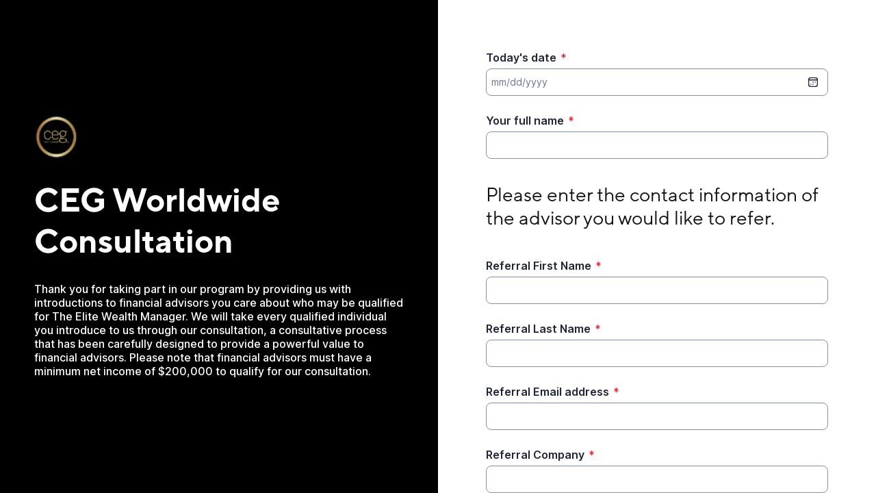

--- FILE ---
content_type: text/html;charset=UTF-8
request_url: https://app.smartsheet.com/b/form?EQBCT=7503e2633b8943479870522e6a7d482b
body_size: 2887
content:
<!doctype html>
<html lang="en">
<head>
    <meta charset="utf-8">
    <title>Smartsheet Forms</title>
    <link rel="icon" href="https://forms.smartsheet.com/assets/form-app/favicon.png" type="image/png">
    <link rel="shortcut icon" href="https://forms.smartsheet.com/assets/form-app/favicon.png" type="image/png">
    <meta name="viewport" content="width=device-width, initial-scale=1">
    <meta name="robots" content="noindex, nofollow">
    <style>
        @import url('https://fonts.googleapis.com/css?family=Roboto+Mono|Roboto+Slab|Roboto:300,400,400i,500,700,900');
    </style>
    <style>
        body {
            -ms-text-size-adjust: auto;
            -moz-text-size-adjust: auto;
            -webkit-text-size-adjust: auto;
            font: -apple-system-body;
        }
    </style>
    <link rel="stylesheet" href="https://forms.smartsheet.com/assets/forms-ui-submit-app/bundle/main.1768432889879.css"></link>
    <script>
        window.formEndpoint = "https://forms.smartsheet.com";
        window.formDefinition = "[base64]";
        window.formToken = "azbll7xwyprbkkq1o77k";
        window.formAppVersion = "1.146.8";
        window.publishKey = "7503e2633b8943479870522e6a7d482b";
    </script>
</head>
<body style="margin: 0px">
<div id="root"></div>
<div id="modal-root"></div>
<script src="https://forms.smartsheet.com/assets/forms-ui-submit-app/bundle/main.1768432889879.js"></script>
</body>
</html>

